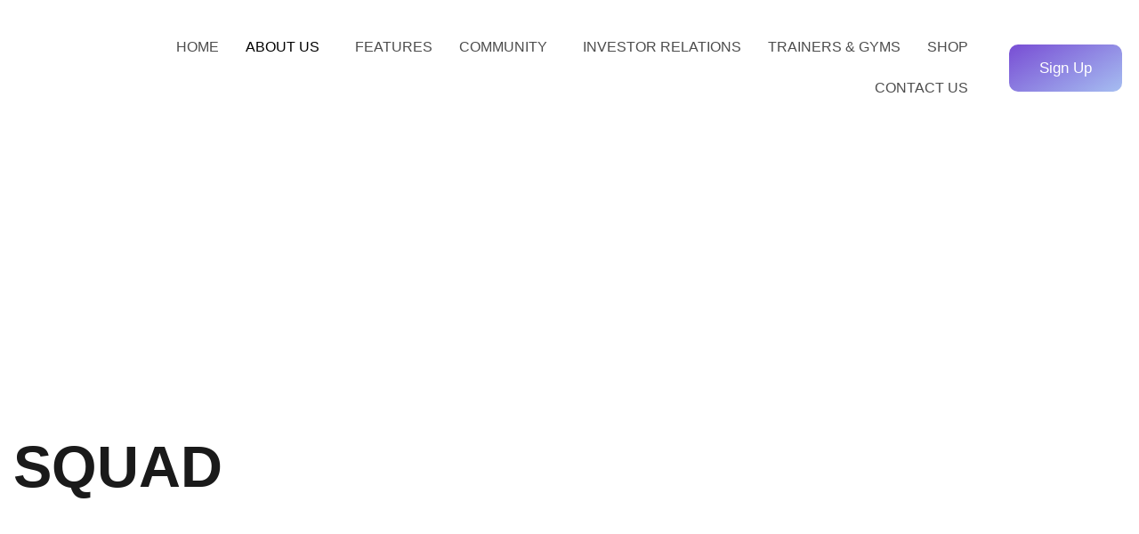

--- FILE ---
content_type: text/css
request_url: https://myworkout.ai/wp-content/uploads/elementor/css/post-624.css?ver=1768874167
body_size: 1543
content:
.elementor-624 .elementor-element.elementor-element-9b64a97:not(.elementor-motion-effects-element-type-background), .elementor-624 .elementor-element.elementor-element-9b64a97 > .elementor-motion-effects-container > .elementor-motion-effects-layer{background-image:url("https://myworkout.ai/wp-content/uploads/2023/09/about_us_hero_bg.webp");background-position:bottom center;background-repeat:no-repeat;background-size:cover;}.elementor-624 .elementor-element.elementor-element-9b64a97 > .elementor-container{max-width:1286px;}.elementor-624 .elementor-element.elementor-element-9b64a97{transition:background 0.3s, border 0.3s, border-radius 0.3s, box-shadow 0.3s;padding:60px 15px 0px 15px;}.elementor-624 .elementor-element.elementor-element-9b64a97 > .elementor-background-overlay{transition:background 0.3s, border-radius 0.3s, opacity 0.3s;}.elementor-bc-flex-widget .elementor-624 .elementor-element.elementor-element-87da509.elementor-column .elementor-widget-wrap{align-items:center;}.elementor-624 .elementor-element.elementor-element-87da509.elementor-column.elementor-element[data-element_type="column"] > .elementor-widget-wrap.elementor-element-populated{align-content:center;align-items:center;}.elementor-624 .elementor-element.elementor-element-87da509 > .elementor-element-populated{margin:0px 0px 80px 0px;--e-column-margin-right:0px;--e-column-margin-left:0px;padding:0px 0px 0px 0px;}.elementor-widget-premium-addon-dual-header .premium-dual-header-first-span{font-family:var( --e-global-typography-primary-font-family ), Sans-serif;font-weight:var( --e-global-typography-primary-font-weight );color:var( --e-global-color-primary );}.elementor-widget-premium-addon-dual-header .premium-dual-header-second-header{font-family:var( --e-global-typography-primary-font-family ), Sans-serif;font-weight:var( --e-global-typography-primary-font-weight );color:var( --e-global-color-secondary );}.elementor-widget-premium-addon-dual-header.premium-bg-text-yes .elementor-widget-container:before{color:var( --e-global-color-primary );font-family:var( --e-global-typography-primary-font-family ), Sans-serif;font-weight:var( --e-global-typography-primary-font-weight );}.elementor-624 .elementor-element.elementor-element-fe5dd1c .premium-dual-header-first-header span{display:block;}.elementor-624 .elementor-element.elementor-element-fe5dd1c{text-align:left;}.elementor-624 .elementor-element.elementor-element-fe5dd1c .premium-dual-header-first-span{font-family:"Work Sans", Sans-serif;font-size:65px;font-weight:800;line-height:75px;color:#FFFFFF;margin:0px 0px 5px 0px;}.elementor-624 .elementor-element.elementor-element-fe5dd1c .premium-dual-header-second-header{font-family:"Work Sans", Sans-serif;font-size:65px;font-weight:800;line-height:75px;color:#1A1A1A;}.elementor-bc-flex-widget .elementor-624 .elementor-element.elementor-element-7d4c31b.elementor-column .elementor-widget-wrap{align-items:flex-end;}.elementor-624 .elementor-element.elementor-element-7d4c31b.elementor-column.elementor-element[data-element_type="column"] > .elementor-widget-wrap.elementor-element-populated{align-content:flex-end;align-items:flex-end;}.elementor-624 .elementor-element.elementor-element-7d4c31b > .elementor-element-populated{padding:0px 0px 0px 0px;}.elementor-widget-image .widget-image-caption{color:var( --e-global-color-text );font-family:var( --e-global-typography-text-font-family ), Sans-serif;font-weight:var( --e-global-typography-text-font-weight );}.elementor-624 .elementor-element.elementor-element-cd04298:not(.elementor-motion-effects-element-type-background), .elementor-624 .elementor-element.elementor-element-cd04298 > .elementor-motion-effects-container > .elementor-motion-effects-layer{background-color:#FFFFFF;}.elementor-624 .elementor-element.elementor-element-cd04298 > .elementor-container{max-width:1286px;}.elementor-624 .elementor-element.elementor-element-cd04298{transition:background 0.3s, border 0.3s, border-radius 0.3s, box-shadow 0.3s;padding:70px 15px 70px 15px;}.elementor-624 .elementor-element.elementor-element-cd04298 > .elementor-background-overlay{transition:background 0.3s, border-radius 0.3s, opacity 0.3s;}.elementor-624 .elementor-element.elementor-element-9013fbf > .elementor-element-populated{padding:0px 0px 0px 0px;}.elementor-widget-heading .elementor-heading-title{font-family:var( --e-global-typography-primary-font-family ), Sans-serif;font-weight:var( --e-global-typography-primary-font-weight );color:var( --e-global-color-primary );}.elementor-624 .elementor-element.elementor-element-4f9b5de > .elementor-widget-container{padding:0px 0px 20px 0px;}.elementor-624 .elementor-element.elementor-element-4f9b5de{text-align:start;}.elementor-624 .elementor-element.elementor-element-4f9b5de .elementor-heading-title{font-family:"Work Sans", Sans-serif;font-size:65px;font-weight:700;text-transform:uppercase;line-height:70px;color:#1A1A1A;}.elementor-624 .elementor-element.elementor-element-aecd646 > .elementor-element-populated{border-style:solid;border-width:1px 1px 1px 1px;border-color:#7C56D630;margin:10px 10px 10px 0px;--e-column-margin-right:10px;--e-column-margin-left:0px;padding:15px 15px 15px 15px;}.elementor-624 .elementor-element.elementor-element-aecd646 > .elementor-element-populated, .elementor-624 .elementor-element.elementor-element-aecd646 > .elementor-element-populated > .elementor-background-overlay, .elementor-624 .elementor-element.elementor-element-aecd646 > .elementor-background-slideshow{border-radius:16px 16px 16px 16px;}.elementor-624 .elementor-element.elementor-element-4b1a172 > .elementor-container > .elementor-column > .elementor-widget-wrap{align-content:center;align-items:center;}.elementor-bc-flex-widget .elementor-624 .elementor-element.elementor-element-d59b755.elementor-column .elementor-widget-wrap{align-items:flex-start;}.elementor-624 .elementor-element.elementor-element-d59b755.elementor-column.elementor-element[data-element_type="column"] > .elementor-widget-wrap.elementor-element-populated{align-content:flex-start;align-items:flex-start;}.elementor-624 .elementor-element.elementor-element-d59b755 > .elementor-element-populated{padding:0px 0px 0px 0px;}.elementor-624 .elementor-element.elementor-element-398bbd4 > .elementor-element-populated{padding:0px 30px 0px 30px;}.elementor-624 .elementor-element.elementor-element-7325a1e{text-align:start;}.elementor-624 .elementor-element.elementor-element-7325a1e .elementor-heading-title{font-family:"Work Sans", Sans-serif;font-size:20px;font-weight:700;color:#1A1A1A;}.elementor-624 .elementor-element.elementor-element-1aa18b1 > .elementor-widget-container{margin:-10px 0px 0px 0px;}.elementor-624 .elementor-element.elementor-element-1aa18b1{text-align:start;}.elementor-624 .elementor-element.elementor-element-1aa18b1 .elementor-heading-title{font-family:"Work Sans", Sans-serif;font-size:16px;font-weight:400;color:#818181;}.elementor-widget-divider{--divider-color:var( --e-global-color-secondary );}.elementor-widget-divider .elementor-divider__text{color:var( --e-global-color-secondary );font-family:var( --e-global-typography-secondary-font-family ), Sans-serif;font-weight:var( --e-global-typography-secondary-font-weight );}.elementor-widget-divider.elementor-view-stacked .elementor-icon{background-color:var( --e-global-color-secondary );}.elementor-widget-divider.elementor-view-framed .elementor-icon, .elementor-widget-divider.elementor-view-default .elementor-icon{color:var( --e-global-color-secondary );border-color:var( --e-global-color-secondary );}.elementor-widget-divider.elementor-view-framed .elementor-icon, .elementor-widget-divider.elementor-view-default .elementor-icon svg{fill:var( --e-global-color-secondary );}.elementor-624 .elementor-element.elementor-element-1b19e59{--divider-border-style:solid;--divider-color:#7C56D640;--divider-border-width:1px;}.elementor-624 .elementor-element.elementor-element-1b19e59 > .elementor-widget-container{margin:-10px 0px 0px 0px;}.elementor-624 .elementor-element.elementor-element-1b19e59 .elementor-divider-separator{width:30%;}.elementor-624 .elementor-element.elementor-element-1b19e59 .elementor-divider{padding-block-start:5px;padding-block-end:5px;}.elementor-widget-text-editor{font-family:var( --e-global-typography-text-font-family ), Sans-serif;font-weight:var( --e-global-typography-text-font-weight );color:var( --e-global-color-text );}.elementor-widget-text-editor.elementor-drop-cap-view-stacked .elementor-drop-cap{background-color:var( --e-global-color-primary );}.elementor-widget-text-editor.elementor-drop-cap-view-framed .elementor-drop-cap, .elementor-widget-text-editor.elementor-drop-cap-view-default .elementor-drop-cap{color:var( --e-global-color-primary );border-color:var( --e-global-color-primary );}.elementor-624 .elementor-element.elementor-element-18590e9 > .elementor-widget-container{margin:-15px 0px -30px 0px;}.elementor-624 .elementor-element.elementor-element-18590e9{text-align:start;font-family:"Work Sans", Sans-serif;font-size:15px;font-weight:400;line-height:25px;color:#6E6E6E;}.elementor-624 .elementor-element.elementor-element-cecb904 > .elementor-element-populated{border-style:solid;border-width:1px 1px 1px 1px;border-color:#7C56D630;margin:10px 0px 10px 10px;--e-column-margin-right:0px;--e-column-margin-left:10px;padding:15px 15px 15px 15px;}.elementor-624 .elementor-element.elementor-element-cecb904 > .elementor-element-populated, .elementor-624 .elementor-element.elementor-element-cecb904 > .elementor-element-populated > .elementor-background-overlay, .elementor-624 .elementor-element.elementor-element-cecb904 > .elementor-background-slideshow{border-radius:16px 16px 16px 16px;}.elementor-624 .elementor-element.elementor-element-3456783 > .elementor-container > .elementor-column > .elementor-widget-wrap{align-content:center;align-items:center;}.elementor-bc-flex-widget .elementor-624 .elementor-element.elementor-element-bc49a28.elementor-column .elementor-widget-wrap{align-items:flex-start;}.elementor-624 .elementor-element.elementor-element-bc49a28.elementor-column.elementor-element[data-element_type="column"] > .elementor-widget-wrap.elementor-element-populated{align-content:flex-start;align-items:flex-start;}.elementor-624 .elementor-element.elementor-element-bc49a28 > .elementor-element-populated{padding:0px 0px 0px 0px;}.elementor-624 .elementor-element.elementor-element-e90e435 > .elementor-element-populated{padding:0px 30px 0px 30px;}.elementor-624 .elementor-element.elementor-element-dfbdeb9{text-align:start;}.elementor-624 .elementor-element.elementor-element-dfbdeb9 .elementor-heading-title{font-family:"Work Sans", Sans-serif;font-size:20px;font-weight:700;color:#1A1A1A;}.elementor-624 .elementor-element.elementor-element-bc91871 > .elementor-widget-container{margin:-10px 0px 0px 0px;}.elementor-624 .elementor-element.elementor-element-bc91871{text-align:start;}.elementor-624 .elementor-element.elementor-element-bc91871 .elementor-heading-title{font-family:"Work Sans", Sans-serif;font-size:16px;font-weight:400;color:#818181;}.elementor-624 .elementor-element.elementor-element-9cd3edf{--divider-border-style:solid;--divider-color:#7C56D640;--divider-border-width:1px;}.elementor-624 .elementor-element.elementor-element-9cd3edf > .elementor-widget-container{margin:-10px 0px 0px 0px;}.elementor-624 .elementor-element.elementor-element-9cd3edf .elementor-divider-separator{width:30%;}.elementor-624 .elementor-element.elementor-element-9cd3edf .elementor-divider{padding-block-start:5px;padding-block-end:5px;}.elementor-624 .elementor-element.elementor-element-0170f84 > .elementor-widget-container{margin:-15px 0px -30px 0px;}.elementor-624 .elementor-element.elementor-element-0170f84{text-align:start;font-family:"Work Sans", Sans-serif;font-size:15px;font-weight:400;line-height:25px;color:#6E6E6E;}.elementor-624 .elementor-element.elementor-element-e729aac > .elementor-element-populated{border-style:solid;border-width:1px 1px 1px 1px;border-color:#7C56D630;margin:10px 10px 0px 0px;--e-column-margin-right:10px;--e-column-margin-left:0px;padding:15px 15px 15px 15px;}.elementor-624 .elementor-element.elementor-element-e729aac > .elementor-element-populated, .elementor-624 .elementor-element.elementor-element-e729aac > .elementor-element-populated > .elementor-background-overlay, .elementor-624 .elementor-element.elementor-element-e729aac > .elementor-background-slideshow{border-radius:16px 16px 16px 16px;}.elementor-624 .elementor-element.elementor-element-1ca8e3a > .elementor-container > .elementor-column > .elementor-widget-wrap{align-content:center;align-items:center;}.elementor-bc-flex-widget .elementor-624 .elementor-element.elementor-element-036ee5f.elementor-column .elementor-widget-wrap{align-items:flex-start;}.elementor-624 .elementor-element.elementor-element-036ee5f.elementor-column.elementor-element[data-element_type="column"] > .elementor-widget-wrap.elementor-element-populated{align-content:flex-start;align-items:flex-start;}.elementor-624 .elementor-element.elementor-element-036ee5f > .elementor-element-populated{padding:0px 0px 0px 0px;}.elementor-624 .elementor-element.elementor-element-9633db9 > .elementor-element-populated{padding:0px 30px 0px 30px;}.elementor-624 .elementor-element.elementor-element-b23a9ef{text-align:start;}.elementor-624 .elementor-element.elementor-element-b23a9ef .elementor-heading-title{font-family:"Work Sans", Sans-serif;font-size:20px;font-weight:700;color:#1A1A1A;}.elementor-624 .elementor-element.elementor-element-f68327a > .elementor-widget-container{margin:-10px 0px 0px 0px;}.elementor-624 .elementor-element.elementor-element-f68327a{text-align:start;}.elementor-624 .elementor-element.elementor-element-f68327a .elementor-heading-title{font-family:"Work Sans", Sans-serif;font-size:16px;font-weight:400;color:#818181;}.elementor-624 .elementor-element.elementor-element-32d498e{--divider-border-style:solid;--divider-color:#7C56D640;--divider-border-width:1px;}.elementor-624 .elementor-element.elementor-element-32d498e > .elementor-widget-container{margin:-10px 0px 0px 0px;}.elementor-624 .elementor-element.elementor-element-32d498e .elementor-divider-separator{width:30%;}.elementor-624 .elementor-element.elementor-element-32d498e .elementor-divider{padding-block-start:5px;padding-block-end:5px;}.elementor-624 .elementor-element.elementor-element-b37666e > .elementor-widget-container{margin:-15px 0px -30px 0px;}.elementor-624 .elementor-element.elementor-element-b37666e{text-align:start;font-family:"Work Sans", Sans-serif;font-size:15px;font-weight:400;line-height:25px;color:#6E6E6E;}.elementor-624 .elementor-element.elementor-element-89a4ef8 > .elementor-element-populated{border-style:solid;border-width:1px 1px 1px 1px;border-color:#7C56D630;margin:10px 0px 0px 10px;--e-column-margin-right:0px;--e-column-margin-left:10px;padding:15px 15px 15px 15px;}.elementor-624 .elementor-element.elementor-element-89a4ef8 > .elementor-element-populated, .elementor-624 .elementor-element.elementor-element-89a4ef8 > .elementor-element-populated > .elementor-background-overlay, .elementor-624 .elementor-element.elementor-element-89a4ef8 > .elementor-background-slideshow{border-radius:16px 16px 16px 16px;}.elementor-624 .elementor-element.elementor-element-1b85e93 > .elementor-container > .elementor-column > .elementor-widget-wrap{align-content:center;align-items:center;}.elementor-bc-flex-widget .elementor-624 .elementor-element.elementor-element-69be3ff.elementor-column .elementor-widget-wrap{align-items:flex-start;}.elementor-624 .elementor-element.elementor-element-69be3ff.elementor-column.elementor-element[data-element_type="column"] > .elementor-widget-wrap.elementor-element-populated{align-content:flex-start;align-items:flex-start;}.elementor-624 .elementor-element.elementor-element-69be3ff > .elementor-element-populated{padding:0px 0px 0px 0px;}.elementor-624 .elementor-element.elementor-element-5910a07 > .elementor-element-populated{padding:0px 30px 0px 30px;}.elementor-624 .elementor-element.elementor-element-4fa49a3{text-align:start;}.elementor-624 .elementor-element.elementor-element-4fa49a3 .elementor-heading-title{font-family:"Work Sans", Sans-serif;font-size:20px;font-weight:700;color:#1A1A1A;}.elementor-624 .elementor-element.elementor-element-48705eb > .elementor-widget-container{margin:-10px 0px 0px 0px;}.elementor-624 .elementor-element.elementor-element-48705eb{text-align:start;}.elementor-624 .elementor-element.elementor-element-48705eb .elementor-heading-title{font-family:"Work Sans", Sans-serif;font-size:16px;font-weight:400;color:#818181;}.elementor-624 .elementor-element.elementor-element-8caed71{--divider-border-style:solid;--divider-color:#7C56D640;--divider-border-width:1px;}.elementor-624 .elementor-element.elementor-element-8caed71 > .elementor-widget-container{margin:-10px 0px 0px 0px;}.elementor-624 .elementor-element.elementor-element-8caed71 .elementor-divider-separator{width:30%;}.elementor-624 .elementor-element.elementor-element-8caed71 .elementor-divider{padding-block-start:5px;padding-block-end:5px;}.elementor-624 .elementor-element.elementor-element-4aa7b71 > .elementor-widget-container{margin:-15px 0px -30px 0px;}.elementor-624 .elementor-element.elementor-element-4aa7b71{text-align:start;font-family:"Work Sans", Sans-serif;font-size:15px;font-weight:400;line-height:25px;color:#6E6E6E;}.elementor-624 .elementor-element.elementor-element-9ee671d > .elementor-element-populated{border-style:solid;border-width:1px 1px 1px 1px;border-color:#7C56D630;margin:10px 0px 0px 10px;--e-column-margin-right:0px;--e-column-margin-left:10px;padding:15px 15px 15px 15px;}.elementor-624 .elementor-element.elementor-element-9ee671d > .elementor-element-populated, .elementor-624 .elementor-element.elementor-element-9ee671d > .elementor-element-populated > .elementor-background-overlay, .elementor-624 .elementor-element.elementor-element-9ee671d > .elementor-background-slideshow{border-radius:16px 16px 16px 16px;}.elementor-624 .elementor-element.elementor-element-a515b9d > .elementor-container > .elementor-column > .elementor-widget-wrap{align-content:center;align-items:center;}.elementor-bc-flex-widget .elementor-624 .elementor-element.elementor-element-45cda0f.elementor-column .elementor-widget-wrap{align-items:flex-start;}.elementor-624 .elementor-element.elementor-element-45cda0f.elementor-column.elementor-element[data-element_type="column"] > .elementor-widget-wrap.elementor-element-populated{align-content:flex-start;align-items:flex-start;}.elementor-624 .elementor-element.elementor-element-45cda0f > .elementor-element-populated{padding:0px 0px 0px 0px;}.elementor-624 .elementor-element.elementor-element-2b9daf9 > .elementor-element-populated{padding:0px 30px 0px 30px;}.elementor-624 .elementor-element.elementor-element-c59b849{text-align:start;}.elementor-624 .elementor-element.elementor-element-c59b849 .elementor-heading-title{font-family:"Work Sans", Sans-serif;font-size:20px;font-weight:700;color:#1A1A1A;}.elementor-624 .elementor-element.elementor-element-5332b37 > .elementor-widget-container{margin:-10px 0px 0px 0px;}.elementor-624 .elementor-element.elementor-element-5332b37{text-align:start;}.elementor-624 .elementor-element.elementor-element-5332b37 .elementor-heading-title{font-family:"Work Sans", Sans-serif;font-size:16px;font-weight:400;color:#818181;}.elementor-624 .elementor-element.elementor-element-b63af04{--divider-border-style:solid;--divider-color:#7C56D640;--divider-border-width:1px;}.elementor-624 .elementor-element.elementor-element-b63af04 > .elementor-widget-container{margin:-10px 0px 0px 0px;}.elementor-624 .elementor-element.elementor-element-b63af04 .elementor-divider-separator{width:30%;}.elementor-624 .elementor-element.elementor-element-b63af04 .elementor-divider{padding-block-start:5px;padding-block-end:5px;}.elementor-624 .elementor-element.elementor-element-a0e6a88 > .elementor-widget-container{margin:-15px 0px -30px 0px;}.elementor-624 .elementor-element.elementor-element-a0e6a88{text-align:start;font-family:"Work Sans", Sans-serif;font-size:15px;font-weight:400;line-height:25px;color:#6E6E6E;}@media(min-width:768px){.elementor-624 .elementor-element.elementor-element-d59b755{width:25%;}.elementor-624 .elementor-element.elementor-element-398bbd4{width:75%;}.elementor-624 .elementor-element.elementor-element-bc49a28{width:25%;}.elementor-624 .elementor-element.elementor-element-e90e435{width:75%;}.elementor-624 .elementor-element.elementor-element-036ee5f{width:25%;}.elementor-624 .elementor-element.elementor-element-9633db9{width:75%;}.elementor-624 .elementor-element.elementor-element-69be3ff{width:25%;}.elementor-624 .elementor-element.elementor-element-5910a07{width:75%;}.elementor-624 .elementor-element.elementor-element-45cda0f{width:25%;}.elementor-624 .elementor-element.elementor-element-2b9daf9{width:75%;}}@media(max-width:1024px) and (min-width:768px){.elementor-624 .elementor-element.elementor-element-87da509{width:56%;}.elementor-624 .elementor-element.elementor-element-7d4c31b{width:44%;}}@media(max-width:1024px){.elementor-624 .elementor-element.elementor-element-9b64a97{padding:150px 15px 0px 15px;}.elementor-624 .elementor-element.elementor-element-87da509 > .elementor-element-populated{padding:0px 0px 30px 0px;}.elementor-624 .elementor-element.elementor-element-fe5dd1c .premium-dual-header-first-header span{display:inline;}.elementor-624 .elementor-element.elementor-element-fe5dd1c{text-align:left;}.elementor-624 .elementor-element.elementor-element-fe5dd1c .premium-dual-header-first-span{font-size:40px;line-height:50px;}.elementor-624 .elementor-element.elementor-element-fe5dd1c .premium-dual-header-second-header{font-size:40px;line-height:50px;}.elementor-624 .elementor-element.elementor-element-4f9b5de > .elementor-widget-container{padding:0px 0px 15px 0px;}.elementor-624 .elementor-element.elementor-element-4f9b5de .elementor-heading-title{font-size:50px;line-height:60px;}.elementor-624 .elementor-element.elementor-element-18590e9{text-align:start;}.elementor-624 .elementor-element.elementor-element-0170f84{text-align:start;}.elementor-624 .elementor-element.elementor-element-b37666e{text-align:start;}.elementor-624 .elementor-element.elementor-element-4aa7b71{text-align:start;}.elementor-624 .elementor-element.elementor-element-a0e6a88{text-align:start;}}@media(max-width:767px){.elementor-624 .elementor-element.elementor-element-87da509 > .elementor-element-populated{padding:0px 0px 40px 0px;}.elementor-624 .elementor-element.elementor-element-fe5dd1c{text-align:center;}.elementor-624 .elementor-element.elementor-element-fe5dd1c .premium-dual-header-first-span{font-size:22px;line-height:28px;margin:0px 0px 0px 0px;}.elementor-624 .elementor-element.elementor-element-fe5dd1c .premium-dual-header-second-header{font-size:22px;line-height:28px;}.elementor-624 .elementor-element.elementor-element-7d4c31b > .elementor-element-populated{padding:0px 0px 0px 0px;}.elementor-624 .elementor-element.elementor-element-8bd5f15{text-align:center;}.elementor-624 .elementor-element.elementor-element-4f9b5de > .elementor-widget-container{padding:0px 0px 0px 0px;}.elementor-624 .elementor-element.elementor-element-4f9b5de .elementor-heading-title{font-size:22px;line-height:32px;}.elementor-624 .elementor-element.elementor-element-18590e9 > .elementor-widget-container{margin:-0px 0px -20px 0px;}.elementor-624 .elementor-element.elementor-element-18590e9{text-align:start;font-size:15px;line-height:25px;}.elementor-624 .elementor-element.elementor-element-0170f84 > .elementor-widget-container{margin:-0px 0px -20px 0px;}.elementor-624 .elementor-element.elementor-element-0170f84{text-align:start;font-size:15px;line-height:25px;}.elementor-624 .elementor-element.elementor-element-b37666e > .elementor-widget-container{margin:-0px 0px -20px 0px;}.elementor-624 .elementor-element.elementor-element-b37666e{text-align:start;font-size:15px;line-height:25px;}.elementor-624 .elementor-element.elementor-element-4aa7b71 > .elementor-widget-container{margin:-0px 0px -20px 0px;}.elementor-624 .elementor-element.elementor-element-4aa7b71{text-align:start;font-size:15px;line-height:25px;}.elementor-624 .elementor-element.elementor-element-a0e6a88 > .elementor-widget-container{margin:-0px 0px -20px 0px;}.elementor-624 .elementor-element.elementor-element-a0e6a88{text-align:start;font-size:15px;line-height:25px;}}

--- FILE ---
content_type: text/css
request_url: https://myworkout.ai/wp-content/uploads/elementor/css/post-30.css?ver=1768857520
body_size: 1088
content:
.elementor-30 .elementor-element.elementor-element-c9d7dfa:not(.elementor-motion-effects-element-type-background), .elementor-30 .elementor-element.elementor-element-c9d7dfa > .elementor-motion-effects-container > .elementor-motion-effects-layer{background-color:#FFFFFF;}.elementor-30 .elementor-element.elementor-element-c9d7dfa > .elementor-container{max-width:1286px;}.elementor-30 .elementor-element.elementor-element-c9d7dfa{transition:background 0.3s, border 0.3s, border-radius 0.3s, box-shadow 0.3s;margin-top:0px;margin-bottom:0px;padding:30px 15px 15px 15px;}.elementor-30 .elementor-element.elementor-element-c9d7dfa > .elementor-background-overlay{transition:background 0.3s, border-radius 0.3s, opacity 0.3s;}.elementor-bc-flex-widget .elementor-30 .elementor-element.elementor-element-0d04eab.elementor-column .elementor-widget-wrap{align-items:center;}.elementor-30 .elementor-element.elementor-element-0d04eab.elementor-column.elementor-element[data-element_type="column"] > .elementor-widget-wrap.elementor-element-populated{align-content:center;align-items:center;}.elementor-30 .elementor-element.elementor-element-0d04eab > .elementor-element-populated{padding:0px 0px 0px 0px;}.elementor-widget-image .widget-image-caption{color:var( --e-global-color-text );font-family:var( --e-global-typography-text-font-family ), Sans-serif;font-weight:var( --e-global-typography-text-font-weight );}.elementor-30 .elementor-element.elementor-element-de8ffe1{text-align:start;}.elementor-30 .elementor-element.elementor-element-de8ffe1 img{width:100%;}.elementor-bc-flex-widget .elementor-30 .elementor-element.elementor-element-27a92c3.elementor-column .elementor-widget-wrap{align-items:center;}.elementor-30 .elementor-element.elementor-element-27a92c3.elementor-column.elementor-element[data-element_type="column"] > .elementor-widget-wrap.elementor-element-populated{align-content:center;align-items:center;}.elementor-30 .elementor-element.elementor-element-27a92c3 > .elementor-element-populated{padding:0px 0px 0px 0px;}.elementor-widget-navigation-menu .menu-item a.hfe-menu-item.elementor-button{background-color:var( --e-global-color-accent );font-family:var( --e-global-typography-accent-font-family ), Sans-serif;font-weight:var( --e-global-typography-accent-font-weight );}.elementor-widget-navigation-menu .menu-item a.hfe-menu-item.elementor-button:hover{background-color:var( --e-global-color-accent );}.elementor-widget-navigation-menu a.hfe-menu-item, .elementor-widget-navigation-menu a.hfe-sub-menu-item{font-family:var( --e-global-typography-primary-font-family ), Sans-serif;font-weight:var( --e-global-typography-primary-font-weight );}.elementor-widget-navigation-menu .menu-item a.hfe-menu-item, .elementor-widget-navigation-menu .sub-menu a.hfe-sub-menu-item{color:var( --e-global-color-text );}.elementor-widget-navigation-menu .menu-item a.hfe-menu-item:hover,
								.elementor-widget-navigation-menu .sub-menu a.hfe-sub-menu-item:hover,
								.elementor-widget-navigation-menu .menu-item.current-menu-item a.hfe-menu-item,
								.elementor-widget-navigation-menu .menu-item a.hfe-menu-item.highlighted,
								.elementor-widget-navigation-menu .menu-item a.hfe-menu-item:focus{color:var( --e-global-color-accent );}.elementor-widget-navigation-menu .hfe-nav-menu-layout:not(.hfe-pointer__framed) .menu-item.parent a.hfe-menu-item:before,
								.elementor-widget-navigation-menu .hfe-nav-menu-layout:not(.hfe-pointer__framed) .menu-item.parent a.hfe-menu-item:after{background-color:var( --e-global-color-accent );}.elementor-widget-navigation-menu .hfe-nav-menu-layout:not(.hfe-pointer__framed) .menu-item.parent .sub-menu .hfe-has-submenu-container a:after{background-color:var( --e-global-color-accent );}.elementor-widget-navigation-menu .hfe-pointer__framed .menu-item.parent a.hfe-menu-item:before,
								.elementor-widget-navigation-menu .hfe-pointer__framed .menu-item.parent a.hfe-menu-item:after{border-color:var( --e-global-color-accent );}
							.elementor-widget-navigation-menu .sub-menu li a.hfe-sub-menu-item,
							.elementor-widget-navigation-menu nav.hfe-dropdown li a.hfe-sub-menu-item,
							.elementor-widget-navigation-menu nav.hfe-dropdown li a.hfe-menu-item,
							.elementor-widget-navigation-menu nav.hfe-dropdown-expandible li a.hfe-menu-item,
							.elementor-widget-navigation-menu nav.hfe-dropdown-expandible li a.hfe-sub-menu-item{font-family:var( --e-global-typography-accent-font-family ), Sans-serif;font-weight:var( --e-global-typography-accent-font-weight );}.elementor-30 .elementor-element.elementor-element-b426d16 .menu-item a.hfe-menu-item{padding-left:15px;padding-right:15px;}.elementor-30 .elementor-element.elementor-element-b426d16 .menu-item a.hfe-sub-menu-item{padding-left:calc( 15px + 20px );padding-right:15px;}.elementor-30 .elementor-element.elementor-element-b426d16 .hfe-nav-menu__layout-vertical .menu-item ul ul a.hfe-sub-menu-item{padding-left:calc( 15px + 40px );padding-right:15px;}.elementor-30 .elementor-element.elementor-element-b426d16 .hfe-nav-menu__layout-vertical .menu-item ul ul ul a.hfe-sub-menu-item{padding-left:calc( 15px + 60px );padding-right:15px;}.elementor-30 .elementor-element.elementor-element-b426d16 .hfe-nav-menu__layout-vertical .menu-item ul ul ul ul a.hfe-sub-menu-item{padding-left:calc( 15px + 80px );padding-right:15px;}.elementor-30 .elementor-element.elementor-element-b426d16 .menu-item a.hfe-menu-item, .elementor-30 .elementor-element.elementor-element-b426d16 .menu-item a.hfe-sub-menu-item{padding-top:15px;padding-bottom:15px;}.elementor-30 .elementor-element.elementor-element-b426d16 ul.sub-menu{width:220px;}.elementor-30 .elementor-element.elementor-element-b426d16 .sub-menu a.hfe-sub-menu-item,
						 .elementor-30 .elementor-element.elementor-element-b426d16 nav.hfe-dropdown li a.hfe-menu-item,
						 .elementor-30 .elementor-element.elementor-element-b426d16 nav.hfe-dropdown li a.hfe-sub-menu-item,
						 .elementor-30 .elementor-element.elementor-element-b426d16 nav.hfe-dropdown-expandible li a.hfe-menu-item,
						 .elementor-30 .elementor-element.elementor-element-b426d16 nav.hfe-dropdown-expandible li a.hfe-sub-menu-item{padding-top:15px;padding-bottom:15px;}.elementor-30 .elementor-element.elementor-element-b426d16 .hfe-nav-menu__toggle{margin-left:auto;}.elementor-30 .elementor-element.elementor-element-b426d16 a.hfe-menu-item, .elementor-30 .elementor-element.elementor-element-b426d16 a.hfe-sub-menu-item{font-family:"Work Sans", Sans-serif;font-size:16px;font-weight:400;text-transform:uppercase;}.elementor-30 .elementor-element.elementor-element-b426d16 .menu-item a.hfe-menu-item, .elementor-30 .elementor-element.elementor-element-b426d16 .sub-menu a.hfe-sub-menu-item{color:#4C4C4C;}.elementor-30 .elementor-element.elementor-element-b426d16 .menu-item a.hfe-menu-item:hover,
								.elementor-30 .elementor-element.elementor-element-b426d16 .sub-menu a.hfe-sub-menu-item:hover,
								.elementor-30 .elementor-element.elementor-element-b426d16 .menu-item.current-menu-item a.hfe-menu-item,
								.elementor-30 .elementor-element.elementor-element-b426d16 .menu-item a.hfe-menu-item.highlighted,
								.elementor-30 .elementor-element.elementor-element-b426d16 .menu-item a.hfe-menu-item:focus{color:#000000;}.elementor-30 .elementor-element.elementor-element-b426d16 .menu-item.current-menu-item a.hfe-menu-item,
								.elementor-30 .elementor-element.elementor-element-b426d16 .menu-item.current-menu-ancestor a.hfe-menu-item{color:#000000;}.elementor-30 .elementor-element.elementor-element-b426d16 .sub-menu a.hfe-sub-menu-item,
								.elementor-30 .elementor-element.elementor-element-b426d16 .elementor-menu-toggle,
								.elementor-30 .elementor-element.elementor-element-b426d16 nav.hfe-dropdown li a.hfe-menu-item,
								.elementor-30 .elementor-element.elementor-element-b426d16 nav.hfe-dropdown li a.hfe-sub-menu-item,
								.elementor-30 .elementor-element.elementor-element-b426d16 nav.hfe-dropdown-expandible li a.hfe-menu-item,
								.elementor-30 .elementor-element.elementor-element-b426d16 nav.hfe-dropdown-expandible li a.hfe-sub-menu-item{color:#4C4C4C;}.elementor-30 .elementor-element.elementor-element-b426d16 .sub-menu,
								.elementor-30 .elementor-element.elementor-element-b426d16 nav.hfe-dropdown,
								.elementor-30 .elementor-element.elementor-element-b426d16 nav.hfe-dropdown-expandible,
								.elementor-30 .elementor-element.elementor-element-b426d16 nav.hfe-dropdown .menu-item a.hfe-menu-item,
								.elementor-30 .elementor-element.elementor-element-b426d16 nav.hfe-dropdown .menu-item a.hfe-sub-menu-item{background-color:#FFFFFF;}.elementor-30 .elementor-element.elementor-element-b426d16 .sub-menu a.hfe-sub-menu-item:hover,
								.elementor-30 .elementor-element.elementor-element-b426d16 .elementor-menu-toggle:hover,
								.elementor-30 .elementor-element.elementor-element-b426d16 nav.hfe-dropdown li a.hfe-menu-item:hover,
								.elementor-30 .elementor-element.elementor-element-b426d16 nav.hfe-dropdown li a.hfe-sub-menu-item:hover,
								.elementor-30 .elementor-element.elementor-element-b426d16 nav.hfe-dropdown-expandible li a.hfe-menu-item:hover,
								.elementor-30 .elementor-element.elementor-element-b426d16 nav.hfe-dropdown-expandible li a.hfe-sub-menu-item:hover{color:#000000;}.elementor-30 .elementor-element.elementor-element-b426d16 .sub-menu .menu-item.current-menu-item a.hfe-sub-menu-item.hfe-sub-menu-item-active,
							.elementor-30 .elementor-element.elementor-element-b426d16 nav.hfe-dropdown .menu-item.current-menu-item a.hfe-menu-item,
							.elementor-30 .elementor-element.elementor-element-b426d16 nav.hfe-dropdown .menu-item.current-menu-ancestor a.hfe-menu-item,
							.elementor-30 .elementor-element.elementor-element-b426d16 nav.hfe-dropdown .sub-menu .menu-item.current-menu-item a.hfe-sub-menu-item.hfe-sub-menu-item-active
							{color:#000000;}
							.elementor-30 .elementor-element.elementor-element-b426d16 .sub-menu li a.hfe-sub-menu-item,
							.elementor-30 .elementor-element.elementor-element-b426d16 nav.hfe-dropdown li a.hfe-sub-menu-item,
							.elementor-30 .elementor-element.elementor-element-b426d16 nav.hfe-dropdown li a.hfe-menu-item,
							.elementor-30 .elementor-element.elementor-element-b426d16 nav.hfe-dropdown-expandible li a.hfe-menu-item,
							.elementor-30 .elementor-element.elementor-element-b426d16 nav.hfe-dropdown-expandible li a.hfe-sub-menu-item{font-family:"Work Sans", Sans-serif;font-weight:400;}.elementor-30 .elementor-element.elementor-element-b426d16 .sub-menu li.menu-item:not(:last-child),
						.elementor-30 .elementor-element.elementor-element-b426d16 nav.hfe-dropdown li.menu-item:not(:last-child),
						.elementor-30 .elementor-element.elementor-element-b426d16 nav.hfe-dropdown-expandible li.menu-item:not(:last-child){border-bottom-style:solid;border-bottom-color:#c4c4c4;border-bottom-width:1px;}.elementor-30 .elementor-element.elementor-element-b426d16 div.hfe-nav-menu-icon{color:#7C56D6;}.elementor-30 .elementor-element.elementor-element-b426d16 div.hfe-nav-menu-icon svg{fill:#7C56D6;}.elementor-bc-flex-widget .elementor-30 .elementor-element.elementor-element-1595fd7.elementor-column .elementor-widget-wrap{align-items:center;}.elementor-30 .elementor-element.elementor-element-1595fd7.elementor-column.elementor-element[data-element_type="column"] > .elementor-widget-wrap.elementor-element-populated{align-content:center;align-items:center;}.elementor-30 .elementor-element.elementor-element-1595fd7 > .elementor-element-populated{padding:0px 0px 0px 0px;}.elementor-widget-button .elementor-button{background-color:var( --e-global-color-accent );font-family:var( --e-global-typography-accent-font-family ), Sans-serif;font-weight:var( --e-global-typography-accent-font-weight );}.elementor-30 .elementor-element.elementor-element-9b4db78 .elementor-button{background-color:transparent;font-family:"Work Sans", Sans-serif;font-size:17px;font-weight:400;fill:#FFFFFF;color:#FFFFFF;background-image:linear-gradient(150deg, #784DD4 0%, #A6BEF1 100%);border-radius:10px 10px 10px 10px;padding:18px 34px 18px 34px;}@media(max-width:1024px){.elementor-30 .elementor-element.elementor-element-b426d16 nav.hfe-nav-menu__layout-horizontal:not(.hfe-dropdown) ul.sub-menu, .elementor-30 .elementor-element.elementor-element-b426d16 nav.hfe-nav-menu__layout-expandible.menu-is-active, .elementor-30 .elementor-element.elementor-element-b426d16 nav.hfe-nav-menu__layout-vertical:not(.hfe-dropdown) ul.sub-menu{margin-top:31px;}.elementor-30 .elementor-element.elementor-element-b426d16 .hfe-dropdown.menu-is-active{margin-top:31px;}
							.elementor-30 .elementor-element.elementor-element-b426d16 .sub-menu li a.hfe-sub-menu-item,
							.elementor-30 .elementor-element.elementor-element-b426d16 nav.hfe-dropdown li a.hfe-sub-menu-item,
							.elementor-30 .elementor-element.elementor-element-b426d16 nav.hfe-dropdown li a.hfe-menu-item,
							.elementor-30 .elementor-element.elementor-element-b426d16 nav.hfe-dropdown-expandible li a.hfe-menu-item,
							.elementor-30 .elementor-element.elementor-element-b426d16 nav.hfe-dropdown-expandible li a.hfe-sub-menu-item{font-size:15px;}}@media(min-width:768px){.elementor-30 .elementor-element.elementor-element-0d04eab{width:8%;}.elementor-30 .elementor-element.elementor-element-27a92c3{width:79%;}.elementor-30 .elementor-element.elementor-element-1595fd7{width:12.666%;}}@media(max-width:1024px) and (min-width:768px){.elementor-30 .elementor-element.elementor-element-0d04eab{width:12%;}.elementor-30 .elementor-element.elementor-element-27a92c3{width:67%;}.elementor-30 .elementor-element.elementor-element-1595fd7{width:21%;}}@media(max-width:767px){.elementor-30 .elementor-element.elementor-element-0d04eab{width:22%;}.elementor-30 .elementor-element.elementor-element-27a92c3{width:45%;}.elementor-30 .elementor-element.elementor-element-27a92c3 > .elementor-element-populated{padding:0px 0px 0px 0px;}.elementor-30 .elementor-element.elementor-element-b426d16 .menu-item a.hfe-menu-item{padding-left:15px;padding-right:15px;}.elementor-30 .elementor-element.elementor-element-b426d16 .menu-item a.hfe-sub-menu-item{padding-left:calc( 15px + 20px );padding-right:15px;}.elementor-30 .elementor-element.elementor-element-b426d16 .hfe-nav-menu__layout-vertical .menu-item ul ul a.hfe-sub-menu-item{padding-left:calc( 15px + 40px );padding-right:15px;}.elementor-30 .elementor-element.elementor-element-b426d16 .hfe-nav-menu__layout-vertical .menu-item ul ul ul a.hfe-sub-menu-item{padding-left:calc( 15px + 60px );padding-right:15px;}.elementor-30 .elementor-element.elementor-element-b426d16 .hfe-nav-menu__layout-vertical .menu-item ul ul ul ul a.hfe-sub-menu-item{padding-left:calc( 15px + 80px );padding-right:15px;}.elementor-30 .elementor-element.elementor-element-b426d16 .sub-menu a.hfe-sub-menu-item,
						 .elementor-30 .elementor-element.elementor-element-b426d16 nav.hfe-dropdown li a.hfe-menu-item,
						 .elementor-30 .elementor-element.elementor-element-b426d16 nav.hfe-dropdown li a.hfe-sub-menu-item,
						 .elementor-30 .elementor-element.elementor-element-b426d16 nav.hfe-dropdown-expandible li a.hfe-menu-item,
						 .elementor-30 .elementor-element.elementor-element-b426d16 nav.hfe-dropdown-expandible li a.hfe-sub-menu-item{padding-top:12px;padding-bottom:12px;}.elementor-30 .elementor-element.elementor-element-b426d16 nav.hfe-nav-menu__layout-horizontal:not(.hfe-dropdown) ul.sub-menu, .elementor-30 .elementor-element.elementor-element-b426d16 nav.hfe-nav-menu__layout-expandible.menu-is-active, .elementor-30 .elementor-element.elementor-element-b426d16 nav.hfe-nav-menu__layout-vertical:not(.hfe-dropdown) ul.sub-menu{margin-top:21px;}.elementor-30 .elementor-element.elementor-element-b426d16 .hfe-dropdown.menu-is-active{margin-top:21px;}
							.elementor-30 .elementor-element.elementor-element-b426d16 .sub-menu li a.hfe-sub-menu-item,
							.elementor-30 .elementor-element.elementor-element-b426d16 nav.hfe-dropdown li a.hfe-sub-menu-item,
							.elementor-30 .elementor-element.elementor-element-b426d16 nav.hfe-dropdown li a.hfe-menu-item,
							.elementor-30 .elementor-element.elementor-element-b426d16 nav.hfe-dropdown-expandible li a.hfe-menu-item,
							.elementor-30 .elementor-element.elementor-element-b426d16 nav.hfe-dropdown-expandible li a.hfe-sub-menu-item{font-size:13px;}.elementor-30 .elementor-element.elementor-element-1595fd7{width:33%;}.elementor-30 .elementor-element.elementor-element-9b4db78 .elementor-button{font-size:13px;padding:15px 20px 15px 20px;}}

--- FILE ---
content_type: text/css
request_url: https://myworkout.ai/wp-content/uploads/elementor/css/post-63.css?ver=1768857520
body_size: 1242
content:
.elementor-63 .elementor-element.elementor-element-c4dfb27:not(.elementor-motion-effects-element-type-background), .elementor-63 .elementor-element.elementor-element-c4dfb27 > .elementor-motion-effects-container > .elementor-motion-effects-layer{background-image:url("https://myworkout.ai/wp-content/uploads/2023/09/Footer_bg.png");background-position:center center;background-repeat:no-repeat;background-size:cover;}.elementor-63 .elementor-element.elementor-element-c4dfb27 > .elementor-container{max-width:1286px;}.elementor-63 .elementor-element.elementor-element-c4dfb27{transition:background 0.3s, border 0.3s, border-radius 0.3s, box-shadow 0.3s;padding:140px 15px 100px 15px;}.elementor-63 .elementor-element.elementor-element-c4dfb27 > .elementor-background-overlay{transition:background 0.3s, border-radius 0.3s, opacity 0.3s;}.elementor-63 .elementor-element.elementor-element-63f4450 > .elementor-element-populated{padding:0px 0px 0px 0px;}.elementor-widget-heading .elementor-heading-title{font-family:var( --e-global-typography-primary-font-family ), Sans-serif;font-weight:var( --e-global-typography-primary-font-weight );color:var( --e-global-color-primary );}.elementor-63 .elementor-element.elementor-element-3c93eb3{text-align:start;}.elementor-63 .elementor-element.elementor-element-3c93eb3 .elementor-heading-title{font-family:"Work Sans", Sans-serif;font-size:48px;font-weight:700;line-height:58px;color:#FFFFFF;}.elementor-widget-text-editor{font-family:var( --e-global-typography-text-font-family ), Sans-serif;font-weight:var( --e-global-typography-text-font-weight );color:var( --e-global-color-text );}.elementor-widget-text-editor.elementor-drop-cap-view-stacked .elementor-drop-cap{background-color:var( --e-global-color-primary );}.elementor-widget-text-editor.elementor-drop-cap-view-framed .elementor-drop-cap, .elementor-widget-text-editor.elementor-drop-cap-view-default .elementor-drop-cap{color:var( --e-global-color-primary );border-color:var( --e-global-color-primary );}.elementor-63 .elementor-element.elementor-element-d28e891 > .elementor-widget-container{margin:0px 0px -30px 0px;}.elementor-63 .elementor-element.elementor-element-d28e891{text-align:start;font-family:"Work Sans", Sans-serif;font-size:17px;font-weight:400;color:#FFFFFF;}.elementor-widget-button .elementor-button{background-color:var( --e-global-color-accent );font-family:var( --e-global-typography-accent-font-family ), Sans-serif;font-weight:var( --e-global-typography-accent-font-weight );}.elementor-63 .elementor-element.elementor-element-f104796 .elementor-button{background-color:#e8e4f8;}.elementor-bc-flex-widget .elementor-63 .elementor-element.elementor-element-1e2a428.elementor-column .elementor-widget-wrap{align-items:flex-end;}.elementor-63 .elementor-element.elementor-element-1e2a428.elementor-column.elementor-element[data-element_type="column"] > .elementor-widget-wrap.elementor-element-populated{align-content:flex-end;align-items:flex-end;}.elementor-63 .elementor-element.elementor-element-1e2a428 > .elementor-element-populated{padding:0px 0px 0px 90px;}.elementor-63 .elementor-element.elementor-element-8223462{text-align:start;}.elementor-63 .elementor-element.elementor-element-8223462 .elementor-heading-title{font-family:"Work Sans", Sans-serif;font-size:45px;font-weight:700;line-height:55px;color:#FFFFFF;}.elementor-63 .elementor-element.elementor-element-ba7f1ec > .elementor-element-populated{padding:5px 5px 5px 5px;}.elementor-widget-image .widget-image-caption{color:var( --e-global-color-text );font-family:var( --e-global-typography-text-font-family ), Sans-serif;font-weight:var( --e-global-typography-text-font-weight );}.elementor-63 .elementor-element.elementor-element-2c92cc3 > .elementor-element-populated{padding:5px 5px 5px 5px;}.elementor-63 .elementor-element.elementor-element-b41f691 > .elementor-element-populated{padding:5px 5px 5px 5px;}.elementor-63 .elementor-element.elementor-element-702cbaa > .elementor-element-populated{padding:5px 5px 5px 5px;}.elementor-63 .elementor-element.elementor-element-03a42a6 > .elementor-element-populated{padding:5px 5px 5px 5px;}.elementor-63 .elementor-element.elementor-element-3d603c9 > .elementor-element-populated{padding:5px 5px 5px 5px;}.elementor-63 .elementor-element.elementor-element-190eed4:not(.elementor-motion-effects-element-type-background), .elementor-63 .elementor-element.elementor-element-190eed4 > .elementor-motion-effects-container > .elementor-motion-effects-layer{background-color:#F8F6FD;}.elementor-63 .elementor-element.elementor-element-190eed4 > .elementor-container{max-width:1286px;}.elementor-63 .elementor-element.elementor-element-190eed4{transition:background 0.3s, border 0.3s, border-radius 0.3s, box-shadow 0.3s;padding:60px 15px 60px 15px;}.elementor-63 .elementor-element.elementor-element-190eed4 > .elementor-background-overlay{transition:background 0.3s, border-radius 0.3s, opacity 0.3s;}.elementor-63 .elementor-element.elementor-element-4f556e4 > .elementor-element-populated{padding:0px 0px 0px 0px;}.elementor-63 .elementor-element.elementor-element-ca52a06{text-align:start;}.elementor-63 .elementor-element.elementor-element-ca52a06 img{width:60%;}.elementor-bc-flex-widget .elementor-63 .elementor-element.elementor-element-f56d8a3.elementor-column .elementor-widget-wrap{align-items:center;}.elementor-63 .elementor-element.elementor-element-f56d8a3.elementor-column.elementor-element[data-element_type="column"] > .elementor-widget-wrap.elementor-element-populated{align-content:center;align-items:center;}.elementor-63 .elementor-element.elementor-element-f56d8a3 > .elementor-element-populated{padding:0px 0px 0px 0px;}.elementor-widget-icon-list .elementor-icon-list-item:not(:last-child):after{border-color:var( --e-global-color-text );}.elementor-widget-icon-list .elementor-icon-list-icon i{color:var( --e-global-color-primary );}.elementor-widget-icon-list .elementor-icon-list-icon svg{fill:var( --e-global-color-primary );}.elementor-widget-icon-list .elementor-icon-list-item > .elementor-icon-list-text, .elementor-widget-icon-list .elementor-icon-list-item > a{font-family:var( --e-global-typography-text-font-family ), Sans-serif;font-weight:var( --e-global-typography-text-font-weight );}.elementor-widget-icon-list .elementor-icon-list-text{color:var( --e-global-color-secondary );}.elementor-63 .elementor-element.elementor-element-9da2899 .elementor-icon-list-items:not(.elementor-inline-items) .elementor-icon-list-item:not(:last-child){padding-block-end:calc(35px/2);}.elementor-63 .elementor-element.elementor-element-9da2899 .elementor-icon-list-items:not(.elementor-inline-items) .elementor-icon-list-item:not(:first-child){margin-block-start:calc(35px/2);}.elementor-63 .elementor-element.elementor-element-9da2899 .elementor-icon-list-items.elementor-inline-items .elementor-icon-list-item{margin-inline:calc(35px/2);}.elementor-63 .elementor-element.elementor-element-9da2899 .elementor-icon-list-items.elementor-inline-items{margin-inline:calc(-35px/2);}.elementor-63 .elementor-element.elementor-element-9da2899 .elementor-icon-list-items.elementor-inline-items .elementor-icon-list-item:after{inset-inline-end:calc(-35px/2);}.elementor-63 .elementor-element.elementor-element-9da2899 .elementor-icon-list-icon i{transition:color 0.3s;}.elementor-63 .elementor-element.elementor-element-9da2899 .elementor-icon-list-icon svg{transition:fill 0.3s;}.elementor-63 .elementor-element.elementor-element-9da2899{--e-icon-list-icon-size:14px;--icon-vertical-offset:0px;}.elementor-63 .elementor-element.elementor-element-9da2899 .elementor-icon-list-item > .elementor-icon-list-text, .elementor-63 .elementor-element.elementor-element-9da2899 .elementor-icon-list-item > a{font-family:"Work Sans", Sans-serif;font-size:16px;font-weight:400;}.elementor-63 .elementor-element.elementor-element-9da2899 .elementor-icon-list-text{color:#000000;transition:color 0.3s;}.elementor-widget-divider{--divider-color:var( --e-global-color-secondary );}.elementor-widget-divider .elementor-divider__text{color:var( --e-global-color-secondary );font-family:var( --e-global-typography-secondary-font-family ), Sans-serif;font-weight:var( --e-global-typography-secondary-font-weight );}.elementor-widget-divider.elementor-view-stacked .elementor-icon{background-color:var( --e-global-color-secondary );}.elementor-widget-divider.elementor-view-framed .elementor-icon, .elementor-widget-divider.elementor-view-default .elementor-icon{color:var( --e-global-color-secondary );border-color:var( --e-global-color-secondary );}.elementor-widget-divider.elementor-view-framed .elementor-icon, .elementor-widget-divider.elementor-view-default .elementor-icon svg{fill:var( --e-global-color-secondary );}.elementor-63 .elementor-element.elementor-element-a164ce9{--divider-border-style:solid;--divider-color:#7B7B7B;--divider-border-width:1px;}.elementor-63 .elementor-element.elementor-element-a164ce9 .elementor-divider-separator{width:100%;}.elementor-63 .elementor-element.elementor-element-a164ce9 .elementor-divider{padding-block-start:2px;padding-block-end:2px;}.elementor-63 .elementor-element.elementor-element-7644410{text-align:end;}.elementor-63 .elementor-element.elementor-element-7644410 .elementor-heading-title{font-family:"Work Sans", Sans-serif;font-size:16px;font-weight:400;color:#4B4A4C;}@media(max-width:1366px){.elementor-63 .elementor-element.elementor-element-c4dfb27:not(.elementor-motion-effects-element-type-background), .elementor-63 .elementor-element.elementor-element-c4dfb27 > .elementor-motion-effects-container > .elementor-motion-effects-layer{background-image:url("https://myworkout.ai/wp-content/uploads/2023/09/Footer_bg.png");}}@media(max-width:1024px){.elementor-63 .elementor-element.elementor-element-c4dfb27{padding:80px 15px 80px 15px;}.elementor-63 .elementor-element.elementor-element-63f4450.elementor-column > .elementor-widget-wrap{justify-content:center;}.elementor-63 .elementor-element.elementor-element-3c93eb3{text-align:center;}.elementor-63 .elementor-element.elementor-element-3c93eb3 .elementor-heading-title{font-size:40px;line-height:50px;}.elementor-63 .elementor-element.elementor-element-d28e891{text-align:center;}.elementor-63 .elementor-element.elementor-element-1e2a428 > .elementor-element-populated{padding:30px 0px 0px 0px;}.elementor-63 .elementor-element.elementor-element-8223462{text-align:center;}.elementor-63 .elementor-element.elementor-element-8223462 .elementor-heading-title{font-size:40px;}.elementor-63 .elementor-element.elementor-element-dd0ecbc{text-align:end;}.elementor-63 .elementor-element.elementor-element-dd0ecbc img{width:80%;}.elementor-63 .elementor-element.elementor-element-4541e56{text-align:end;}.elementor-63 .elementor-element.elementor-element-4541e56 img{width:80%;}.elementor-63 .elementor-element.elementor-element-57971fa{text-align:end;}.elementor-63 .elementor-element.elementor-element-57971fa img{width:80%;}.elementor-63 .elementor-element.elementor-element-a977c01{text-align:end;}.elementor-63 .elementor-element.elementor-element-a977c01 img{width:80%;}.elementor-63 .elementor-element.elementor-element-0352d0a{text-align:end;}.elementor-63 .elementor-element.elementor-element-0352d0a img{width:80%;}.elementor-63 .elementor-element.elementor-element-fba8120{text-align:end;}.elementor-63 .elementor-element.elementor-element-fba8120 img{width:80%;}.elementor-63 .elementor-element.elementor-element-190eed4{padding:50px 15px 50px 15px;}}@media(max-width:767px){.elementor-63 .elementor-element.elementor-element-c4dfb27{padding:40px 15px 40px 15px;}.elementor-63 .elementor-element.elementor-element-3c93eb3 .elementor-heading-title{font-size:20px;line-height:30px;}.elementor-63 .elementor-element.elementor-element-d28e891{font-size:15px;line-height:25px;}.elementor-63 .elementor-element.elementor-element-1e2a428 > .elementor-element-populated{padding:30px 0px 0px 0px;}.elementor-63 .elementor-element.elementor-element-8223462 .elementor-heading-title{font-size:20px;line-height:30px;}.elementor-63 .elementor-element.elementor-element-ba7f1ec{width:16%;}.elementor-63 .elementor-element.elementor-element-dd0ecbc{text-align:center;}.elementor-63 .elementor-element.elementor-element-2c92cc3{width:16%;}.elementor-63 .elementor-element.elementor-element-4541e56{text-align:center;}.elementor-63 .elementor-element.elementor-element-b41f691{width:16%;}.elementor-63 .elementor-element.elementor-element-57971fa{text-align:center;}.elementor-63 .elementor-element.elementor-element-702cbaa{width:16%;}.elementor-63 .elementor-element.elementor-element-a977c01{text-align:center;}.elementor-63 .elementor-element.elementor-element-03a42a6{width:16%;}.elementor-63 .elementor-element.elementor-element-0352d0a{text-align:center;}.elementor-63 .elementor-element.elementor-element-3d603c9{width:16%;}.elementor-63 .elementor-element.elementor-element-fba8120{text-align:center;}.elementor-63 .elementor-element.elementor-element-190eed4{padding:40px 15px 40px 15px;}.elementor-63 .elementor-element.elementor-element-ca52a06{text-align:center;}.elementor-63 .elementor-element.elementor-element-ca52a06 img{width:100%;max-width:90px;}.elementor-63 .elementor-element.elementor-element-f56d8a3 > .elementor-element-populated{padding:30px 0px 0px 0px;}.elementor-63 .elementor-element.elementor-element-9da2899 .elementor-icon-list-items:not(.elementor-inline-items) .elementor-icon-list-item:not(:last-child){padding-block-end:calc(25px/2);}.elementor-63 .elementor-element.elementor-element-9da2899 .elementor-icon-list-items:not(.elementor-inline-items) .elementor-icon-list-item:not(:first-child){margin-block-start:calc(25px/2);}.elementor-63 .elementor-element.elementor-element-9da2899 .elementor-icon-list-items.elementor-inline-items .elementor-icon-list-item{margin-inline:calc(25px/2);}.elementor-63 .elementor-element.elementor-element-9da2899 .elementor-icon-list-items.elementor-inline-items{margin-inline:calc(-25px/2);}.elementor-63 .elementor-element.elementor-element-9da2899 .elementor-icon-list-items.elementor-inline-items .elementor-icon-list-item:after{inset-inline-end:calc(-25px/2);}.elementor-63 .elementor-element.elementor-element-9da2899 .elementor-icon-list-item > .elementor-icon-list-text, .elementor-63 .elementor-element.elementor-element-9da2899 .elementor-icon-list-item > a{font-size:13px;}.elementor-63 .elementor-element.elementor-element-7644410{text-align:center;}.elementor-63 .elementor-element.elementor-element-7644410 .elementor-heading-title{font-size:15px;line-height:25px;}}@media(min-width:768px){.elementor-63 .elementor-element.elementor-element-63f4450{width:60%;}.elementor-63 .elementor-element.elementor-element-1e2a428{width:40%;}.elementor-63 .elementor-element.elementor-element-4f556e4{width:20%;}.elementor-63 .elementor-element.elementor-element-f56d8a3{width:80%;}}@media(max-width:1024px) and (min-width:768px){.elementor-63 .elementor-element.elementor-element-63f4450{width:100%;}.elementor-63 .elementor-element.elementor-element-1e2a428{width:100%;}.elementor-63 .elementor-element.elementor-element-ba7f1ec{width:10%;}.elementor-63 .elementor-element.elementor-element-2c92cc3{width:10%;}.elementor-63 .elementor-element.elementor-element-b41f691{width:10%;}.elementor-63 .elementor-element.elementor-element-702cbaa{width:10%;}.elementor-63 .elementor-element.elementor-element-03a42a6{width:10%;}.elementor-63 .elementor-element.elementor-element-3d603c9{width:10%;}}

--- FILE ---
content_type: text/css
request_url: https://myworkout.ai/wp-content/uploads/elementor/css/post-8170.css?ver=1768857520
body_size: 881
content:
.elementor-8170 .elementor-element.elementor-element-1f6e612e{--display:flex;--min-height:55px;--flex-direction:row;--container-widget-width:initial;--container-widget-height:100%;--container-widget-flex-grow:1;--container-widget-align-self:stretch;--flex-wrap-mobile:wrap;--justify-content:center;--gap:5px 5px;--row-gap:5px;--column-gap:5px;--padding-top:19px;--padding-bottom:19px;--padding-left:2px;--padding-right:2px;}.elementor-8170 .elementor-element.elementor-element-1f6e612e:not(.elementor-motion-effects-element-type-background), .elementor-8170 .elementor-element.elementor-element-1f6e612e > .elementor-motion-effects-container > .elementor-motion-effects-layer{background-color:#7352E4;}.elementor-widget-heading .elementor-heading-title{font-family:var( --e-global-typography-primary-font-family ), Sans-serif;font-weight:var( --e-global-typography-primary-font-weight );color:var( --e-global-color-primary );}.elementor-8170 .elementor-element.elementor-element-b3f96b8 .elementor-heading-title{color:#FFFFFF;}.elementor-8170 .elementor-element.elementor-element-4c61ec36{--display:flex;--min-height:37vh;--flex-direction:column;--container-widget-width:100%;--container-widget-height:initial;--container-widget-flex-grow:0;--container-widget-align-self:initial;--flex-wrap-mobile:wrap;--justify-content:center;--gap:35px 35px;--row-gap:35px;--column-gap:35px;--margin-top:0px;--margin-bottom:0px;--margin-left:0px;--margin-right:0px;--padding-top:0px;--padding-bottom:0px;--padding-left:0px;--padding-right:0px;}.elementor-8170 .elementor-element.elementor-element-4c61ec36:not(.elementor-motion-effects-element-type-background), .elementor-8170 .elementor-element.elementor-element-4c61ec36 > .elementor-motion-effects-container > .elementor-motion-effects-layer{background-color:#FFFFFF;}.elementor-8170 .elementor-element.elementor-element-51e6a713{text-align:center;}.elementor-8170 .elementor-element.elementor-element-51e6a713 .elementor-heading-title{font-family:"Poppins", Sans-serif;font-size:16px;font-weight:300;text-transform:uppercase;font-style:normal;text-decoration:none;line-height:1.2em;letter-spacing:3.5px;color:#7C4DD7;}.elementor-8170 .elementor-element.elementor-element-55d4b1b3 > .elementor-widget-container{padding:0px 30px 0px 30px;}.elementor-8170 .elementor-element.elementor-element-55d4b1b3{z-index:1;text-align:center;}.elementor-8170 .elementor-element.elementor-element-55d4b1b3 .elementor-heading-title{font-family:"Poppins", Sans-serif;font-size:17px;font-weight:700;text-transform:capitalize;font-style:normal;text-decoration:none;line-height:1.2em;letter-spacing:1.72px;color:#7C4DD7;}.elementor-8170 .elementor-element.elementor-element-dfbb4ce{--display:grid;--e-con-grid-template-columns:repeat(2, 1fr);--e-con-grid-template-rows:repeat(1, 1fr);--grid-auto-flow:row;}.elementor-widget-image .widget-image-caption{color:var( --e-global-color-text );font-family:var( --e-global-typography-text-font-family ), Sans-serif;font-weight:var( --e-global-typography-text-font-weight );}.elementor-8170 .elementor-element.elementor-element-43c35d7 > .elementor-widget-container{margin:-90px 0px -80px 0px;}.elementor-8170 .elementor-element.elementor-element-43c35d7 img{width:100%;height:259px;object-fit:cover;object-position:center center;opacity:1;filter:brightness( 100% ) contrast( 100% ) saturate( 100% ) blur( 0px ) hue-rotate( 0deg );}.elementor-8170 .elementor-element.elementor-element-1c2be2a > .elementor-widget-container{margin:-90px 0px -90px 0px;}.elementor-8170 .elementor-element.elementor-element-1c2be2a img{width:100%;height:259px;}.elementor-8170 .elementor-element.elementor-element-7cb2f4e9{--spacer-size:50px;width:var( --container-widget-width, 18px );max-width:18px;--container-widget-width:18px;--container-widget-flex-grow:0;top:19.875px;}.elementor-8170 .elementor-element.elementor-element-7cb2f4e9 > .elementor-widget-container{background-color:#403EF1;--e-transform-origin-x:center;--e-transform-origin-y:center;border-radius:100px 100px 100px 100px;}body:not(.rtl) .elementor-8170 .elementor-element.elementor-element-7cb2f4e9{left:36px;}body.rtl .elementor-8170 .elementor-element.elementor-element-7cb2f4e9{right:36px;}#elementor-popup-modal-8170 .dialog-widget-content{animation-duration:1s;background-color:#FFFFFF;box-shadow:0px 0px 35px 0px rgba(0, 0, 0, 0.15);}#elementor-popup-modal-8170{background-color:rgba(255, 255, 255, 0.8);justify-content:center;align-items:center;pointer-events:all;}#elementor-popup-modal-8170 .dialog-message{width:760px;height:auto;}#elementor-popup-modal-8170 .dialog-close-button{display:flex;}#elementor-popup-modal-8170 .dialog-close-button i{color:#FFFFFF;}#elementor-popup-modal-8170 .dialog-close-button svg{fill:#FFFFFF;}#elementor-popup-modal-8170 .dialog-close-button:hover i{color:#3AF7BD;}@media(max-width:1366px){.elementor-8170 .elementor-element.elementor-element-dfbb4ce{--grid-auto-flow:row;}}@media(min-width:768px){.elementor-8170 .elementor-element.elementor-element-1f6e612e{--content-width:1140px;}.elementor-8170 .elementor-element.elementor-element-dfbb4ce{--content-width:1541px;}}@media(max-width:1024px){.elementor-8170 .elementor-element.elementor-element-51e6a713 .elementor-heading-title{font-size:16px;}.elementor-8170 .elementor-element.elementor-element-55d4b1b3 .elementor-heading-title{font-size:45px;}.elementor-8170 .elementor-element.elementor-element-dfbb4ce{--grid-auto-flow:row;}body:not(.rtl) .elementor-8170 .elementor-element.elementor-element-7cb2f4e9{left:33px;}body.rtl .elementor-8170 .elementor-element.elementor-element-7cb2f4e9{right:33px;}.elementor-8170 .elementor-element.elementor-element-7cb2f4e9{top:28.875px;}#elementor-popup-modal-8170 .dialog-message{width:680px;}}@media(max-width:767px){.elementor-8170 .elementor-element.elementor-element-1f6e612e{--gap:0px 0px;--row-gap:0px;--column-gap:0px;--padding-top:5%;--padding-bottom:5%;--padding-left:0%;--padding-right:0%;}.elementor-8170 .elementor-element.elementor-element-4c61ec36{--padding-top:8%;--padding-bottom:0%;--padding-left:5%;--padding-right:5%;}.elementor-8170 .elementor-element.elementor-element-51e6a713 .elementor-heading-title{font-size:14px;}.elementor-8170 .elementor-element.elementor-element-55d4b1b3{text-align:center;}.elementor-8170 .elementor-element.elementor-element-55d4b1b3 .elementor-heading-title{font-size:20px;line-height:1.2em;letter-spacing:0.8px;}.elementor-8170 .elementor-element.elementor-element-dfbb4ce{--e-con-grid-template-columns:repeat(1, 1fr);--grid-auto-flow:row;}.elementor-8170 .elementor-element.elementor-element-43c35d7 img{width:100%;}.elementor-8170 .elementor-element.elementor-element-7cb2f4e9{--spacer-size:30px;width:var( --container-widget-width, 10px );max-width:10px;--container-widget-width:10px;--container-widget-flex-grow:0;top:68px;}body:not(.rtl) .elementor-8170 .elementor-element.elementor-element-7cb2f4e9{left:0px;}body.rtl .elementor-8170 .elementor-element.elementor-element-7cb2f4e9{right:0px;}#elementor-popup-modal-8170 .dialog-message{width:345px;}#elementor-popup-modal-8170 .dialog-close-button{top:10px;}body:not(.rtl) #elementor-popup-modal-8170 .dialog-close-button{right:10px;}body.rtl #elementor-popup-modal-8170 .dialog-close-button{left:10px;}}

--- FILE ---
content_type: text/css
request_url: https://myworkout.ai/wp-content/themes/astra-child/style.css?ver=1.0.0
body_size: 4248
content:
/**
Theme Name: Astra Child
Author: Brainstorm Force
Author URI: http://wpastra.com/about/
Description: Astra is the fastest, fully customizable & beautiful theme suitable for blogs, personal portfolios and business websites. It is very lightweight (less than 50KB on frontend) and offers unparalleled speed. Built with SEO in mind, Astra comes with schema.org code integrated so search engines will love your site. Astra offers plenty of sidebar options and widget areas giving you a full control for customizations. Furthermore, we have included special features and templates so feel free to choose any of your favorite page builder plugin to create pages flexibly. Some of the other features: # WooCommerce Ready # Responsive # Compatible with major plugins # Translation Ready # Extendible with premium addons # Regularly updated # Designed, Developed, Maintained & Supported by Brainstorm Force. Looking for a perfect base theme? Look no further. Astra is fast, fully customizable and beautiful theme!
Version: 1.0.0
License: GNU General Public License v2 or later
License URI: http://www.gnu.org/licenses/gpl-2.0.html
Text Domain: astra-child
Template: astra
*/

.elementor-element-c788d02 .woocommerce-loop-product__title{
	height: 50px;
}

/* About Us Footer Css */

.page-id-556 .elementor-element-d3fb776 .elementor-social-icons-wrapper a svg path{
	    stroke: #7C56D6 !important;
}

/*.elementor-accordion-item:nth-child(6) {
 border: none !important;
}*/

/* latest blog */

.latest-blog .premium-blob-content-inner-wrapper p{
	color: #1A1A1A;
    font-family: "Work Sans", Sans-serif;
    font-size: 17px;
    font-weight: 500;
	padding-bottom: 10px;
}

.latest-blog .premium-blog-inner-container{
	padding-top: 15px;
}

/* Footer icon Css */

.elementor-element-1fdd64b .elementor-column-gap-default{
	justify-content: center;
}

/* Header CSS */

.home .header_sec {
    background-color: #FFFFFF !important;
    position: fixed;
    width: 100%;
    top: 0;
    left: 0;
}

.header_sec {
    background-color: #FFFFFF !important;
    position: inherit;
    width: 100%;
    top: 0;
    left: 0;
}

.page-id-10 .header_sec {
	background-color: transparent !important;
}

.page-id-10 .she-header {
    background-color: #FFFFFF !important;
}

.page-id-10 .header_sec .hfe-nav-menu .current-menu-item a.hfe-menu-item {
    font-weight: 700;
	color: #FFFFFF;
}

.header_sec .hfe-nav-menu .current-menu-item a.hfe-menu-item {
    font-weight: 500;
	color: #000000;
}

.page-id-10 .header_sec .hfe-nav-menu .menu-item a.hfe-menu-item:hover {
    font-weight: 600;
}

.header_sec .hfe-nav-menu .menu-item a.hfe-menu-item:hover {
    font-weight: 600;
}

.page-id-10 .hfe-nav-menu .menu-item a.hfe-menu-item {
    color: #ffffff !important;
}

.page-id-10 .she-header .hfe-nav-menu .menu-item a.hfe-menu-item {
    color: #4C4C4C !important;
}

/* New-Podcast Css */

#episode-btn-bg{
	    background-color: transparent;
}

.elementor-element-9a115c2 {
	background-image: linear-gradient(150deg, #784DD4 0%, #A6BEF1 100%);
	    border-radius: 0px 0px 0px 20px;
}



/* Gradient Button CSS */

.gradient_btn {
	background-image: -webkit-linear-gradient(90deg, #784DD4, #A6BEF1) !important;
    -webkit-background-clip: text;
    -webkit-text-fill-color: transparent;
}

/* Pop Up CSS */

/* .sgpb-main-html-content-wrapper {
    overflow-y: hidden !important;
} */

.sgpb-content {
    padding: 0 0 50px 0 !important;
    box-shadow: none !important;
    border: none !important;
}

.sgpb-content .sgpb-popup-builder-content-491 figure.wp-block-image {
    background-image: radial-gradient(#A7BBE2, #7B4AD6);
    width: 100%;
	padding-top: 60px;
}

.sgpb-content .sgpb-popup-builder-content-491 figure.wp-block-image img {
    width: 100%;
    max-width: 150px;
    margin-bottom: -80px;
}

.sgpb-content .sgpb-popup-builder-content-491 h2.wp-block-heading {
    font-family: 'Work Sans', sans-serif;
    font-size: 30px;
    font-weight: 600;
    color: #1A1A1A;
    margin-bottom: 20px;
    margin-top: 70px;
    padding: 0 20px;
	text-align: center;
}

.sgpb-content .sgpb-popup-builder-content-491 h2.wp-block-heading strong {
	font-weight: 600;
	color: #7C56D6;
}

.sgpb-content .sgpb-popup-builder-content-491 p.has-text-align-center {
    font-family: 'Work Sans', sans-serif;
    font-size: 16px;
    line-height: 25px;
    font-weight: 400;
    color: #5F5F5F;
    padding: 0 90px;
	text-align: center;
}

.wp-block-button {
	text-align: center;
}

.sgpb-content .sgpb-popup-builder-content-491 .wp-block-button a.wp-block-button__link {
	font-family: 'Work Sans', sans-serif;
    font-size: 16px;
    font-weight: 500;
	color: #FFFFFF;
	background: -webkit-linear-gradient(65deg, #7851D4, #A3BCEC);
	border-radius: 10px;
	padding: 15px 40px;
	display: inline-block;
}

/* Home Page - Take A Sneak Section CSS */

.take_sneak_sec {
    background-position: 82% -9% !important;
}

.take_sneak_sec .take_sneak_col .elementor-widget-wrap.elementor-element-populated {
    overflow-y: hidden;
	transition: all 0.5s ease-in-out;
}

.take_sneak_sec .take_sneak_col .elementor-widget-wrap.elementor-element-populated:hover {
	background-image: url('https://myworkout.hemangcodes.com/wp-content/uploads/2023/09/col_hover_bg.webp');
	background-position: center center;
	background-repeat: no-repeat;
	background-size: cover;
}

.take_sneak_sec .take_sneak_col .elementor-widget-wrap.elementor-element-populated img.attachment-large,
.take_sneak_sec .take_sneak_col .elementor-widget-wrap.elementor-element-populated h2.elementor-heading-title  {
	transition: all 0.4s ease-in;
}

.take_sneak_sec .take_sneak_col .elementor-widget-wrap.elementor-element-populated:hover img.attachment-large {
	transform: scale(1.1);
}

.take_sneak_sec .take_sneak_col .elementor-widget-wrap.elementor-element-populated:hover h2.elementor-heading-title {
	transform: scale(1.1);
	color: #000000;
}

/* About Page - MTP Video CSS */

.video_mtp_sec .mtp_video .elementor-widget-container {
    height: 600px;
    object-fit: cover;
}

/* About Page - Icon Hover Section CSS */

.mission_vision_sec .mission_vision_col {
	transition: background 0.3s ease;
}

.mission_vision_sec .mission_vision_col:hover .elementor-widget-wrap.elementor-element-populated {
    background-image: linear-gradient(180deg, #A9BDE8, #7C4CD6);
	transition: background 0.3s ease;
}

.mission_vision_sec .mission_vision_col:hover span.elementor-icon-list-text {
	color: #FFFFFF;
	transition: background 0.3s ease;
}

.mission_vision_sec .mission_vision_col:hover .elementor-widget-container {
	color: #FFFFFF;
	font-weight: 300;
	transition: background 0.3s ease;
}

/* Merchandise Page - Our Collection Section CSS */

.our_collection_sec .premium-woo-product-thumbnail {
    background-image: url(https://myworkout.hemangcodes.com/wp-content/uploads/2023/09/Product_bg.webp);
    background-repeat: no-repeat;
    background-size: cover;
    background-position: center center;
}

.our_collection_sec .premium-woo-products-details-wrap span.woocommerce-Price-amount.amount {
    font-weight: 400;
}

.our_collection_sec .premium-woo-products-details-wrap .premium-woo-atc-button .add_to_cart_button {
    width: 100%;
    text-align: center;
}

/* E-Books Page - E-Books Collection Section CSS */

.ebook_collection_sec .premium-woo-product-thumbnail {
    padding: 15px 15px 10px 15px;
}

.ebook_collection_sec .premium-woo-products-details-wrap span.woocommerce-Price-amount.amount {
    font-weight: 400;
}

.ebook_collection_sec .premium-woo-products-details-wrap .premium-woo-atc-button .add_to_cart_button {
    width: 85%;
    text-align: center;
}

/* Member Col Hover Section CSS */

.members_sec .member_col_hover .elementor-widget-image {
    margin-bottom: 0;
}

.members_sec .member_col_hover {
	cursor: pointer;
    transition: all 0.3s linear;
}

.members_sec .member_col_hover .elementor-widget-wrap.elementor-element-populated {
	overflow: hidden;
}

.members_sec .member_col_hover:hover .member_text_hover {
    background-image: linear-gradient(120deg, #7B4AD6, #ABC0E8);
	transition: all 0.3s linear;
}

.members_sec .member_col_hover:hover .elementor-widget-image img {
	transform: scale(1.1);
	transform-origin: horizontal;
	transition: all 0.3s linear;
}

.members_sec .member_col_hover:hover .member_text_hover .elementor-widget-wrap.elementor-element-populated {
	padding: 20px 20px 20px 20px;
	margin-top: -30px;
	transition: all 0.3s linear;
}

.members_sec .member_col_hover:hover .member_text_hover h2.elementor-heading-title,
.members_sec .member_col_hover:hover .member_text_hover span.elementor-button-text {
	color: #FFFFFF;
}

.members_sec .member_col_hover:hover .member_text_hover .elementor-widget-text-editor {
	color: #E1E0F6 !important;
}

/* Contact Form CSS */

.contact_form_container .contact_form_fields .contact_form_row_half {
    display: flex;
    align-items: center;
    justify-content: space-between;
}

.contact_form_container .contact_form_fields .contact_form_row_half .contact_form_col_half {
    width: 32%;
}

.contact_form_container .contact_form_fields .contact_form_row_half .contact_form_col_half .input_field,
.contact_form_container .contact_form_row .contact_form_col .drow_down_menu,
.contact_form_container .contact_form_row .contact_form_col .input_field_msg {
    width: 100%;
    background-color: #FEFEFE;
    font-family: 'Work Sans', sans-serif;
    font-size: 16px;
    font-weight: 400;
    border: 1px solid #C5C5C570;
    border-radius: 10px;
    padding: 16px 24px;
}

.contact_form_container .contact_form_fields .contact_form_row_half .contact_form_col_half .input_field::placeholder,
.contact_form_container .contact_form_row .contact_form_col .drow_down_menu option,
.contact_form_container .contact_form_row .contact_form_col .input_field_msg::placeholder {
   color: #00000090;
}

.contact_form_container .contact_form_row .contact_form_col .input_field_msg {
	height: 120px;
}

.contact_form_container .contact_form_btn .contact_btn .submit_btn {
	font-family: 'Work Sans', sans-serif;
    font-size: 16px;
    font-weight: 400;
	color: #FFFFFF;
	background: -webkit-linear-gradient(40deg, #784DD4, #A6BEF1);
	border-radius: 10px;
	padding: 20px 32px;
}

.contact_form_container .contact_form_btn .contact_btn p {
    margin-bottom: 0;
}

.contact_form_container .contact_form_btn .contact_btn span.wpcf7-spinner {
    display: none;
}

/* Privacy Policy page CSS */

.page-id-1878 .ast-container {
    padding: 0 !important;
	max-width: 1286px !important;
}

/* Footer - Newletter Form CSS */

.es-form-field-container .gjs-row:first-child {
	display: none !important;
}

.es-form-field-container .gjs-row:nth-child(2),
.es-form-field-container .gjs-row:nth-child(3) {
	margin-bottom: 0 !important;
}

.es-form-field-container input#esfpx_email_b59067a8a835d {
    width: 100%;
    max-width: 530px;
    font-family: 'Work Sans', sans-serif;
    font-size: 16px;
    font-weight: 400;
    border-radius: 10px;
    border: 1px solid #FFFFFF;
    outline: none;
    padding: 17px 25px;
    background-color: #B292FF;
	caret-color: #FFFFFF;
}

.es-form-field-container input[type="email"] {
	color: #FFFFFF;
}

.es-form-field-container input::placeholder {
	color: #E5D9FF;
}

.es-form-field-container input[type="submit"] {
    font-family: 'Work Sans', sans-serif;
    font-size: 16px;
    font-weight: 400;
    color: #7B4AD6;
    background-color: #FFFFFF;
    border-radius: 10px;
	border: 1px solid #FFFFFF;
    padding: 22px 24px 21px 24px;
    position: absolute;
    top: 0;
    right: 40px;
	transition: all 0.4s ease;
}

.es-form-field-container input[type="submit"]:hover {
    color: #FFFFFF;
    background-color: #7B4AD6;
    border-radius: 10px;
	border: 1px solid #7B4AD6;
}

.page-id-576 .elementor-element-ce45397 .contact_form_btn{
  text-align-last: center;
}

/* FAQ Page */

.page-id-689 .elementor-689 .elementor-element.elementor-element-de4ebf9 .elementor-accordion-item{
  border-left: none;
  border-right: none;
}

/* About page  */

.our-values-accordion .elementor-accordion-item{
	margin-bottom: 12px;
}

.hover-box:hover h3 span{
	color: #ffffff;
}

.hover-box:hover p{
	color: #ffffff;
}

/* svg icon */

/* .none-contect{
	display: none;
}

 .hover-box:hover .none-contect{
	display: block;
}
.hover-box:hover .block-content{
	display: none;
}
 */

/*...................... About us hover css .......................*/

.hover_mission{
	display: none;
}

.mission_vision_col:hover .default_mission{
	display: none;
}

.mission_vision_col:hover .hover_mission{
	display: inline-block;
}

.mission_vision_col:hover .hover_mission .elementor-image-box-title{
	color: #ffffff;
}

.hover_mission .elementor-image-box-title{
	margin-bottom: 0px;
}

.default_mission .elementor-image-box-title{
	margin-bottom: 0px;
}

.elementor-element-2ba957d .elementor-widget-container ul{
	padding-left: 0;
}

.elementor-element-2ba957d .elementor-widget-container ul li{
	list-style: none;
	display: flex;
	gap: 20px;
}

.elementor-element-2ba957d .elementor-widget-container ul li span{
	font-weight: 700;
}

.home-ready{
	padding-top: 20px !important;
}

.home-ready p{
	font-size: 35px !important; 
}

 .sigh-text ul li p{
	line-height: 35px !important;
} 

.pum-container figure.wp-block-image {
    background-image: radial-gradient(#A7BBE2, #7B4AD6);
    width: 100%;
    padding-top: 60px;
}

.pum-container figure.wp-block-image img {
    width: 100%;
    max-width: 150px;
    margin-bottom: -80px;
	visibility: hidden;
}

.pum-container h2.wp-block-heading {
    font-family: 'Work Sans', sans-serif;
    font-size: 30px;
    font-weight: 600;
    color: #1A1A1A;
    margin-bottom: 20px;
    margin-top: 30px;
    padding: 0 20px;
    text-align: center;
}

.pum-container p.has-text-align-center {
    font-family: 'Work Sans', sans-serif;
    font-size: 16px;
    line-height: 25px;
    font-weight: 400;
    color: #5F5F5F;
    padding: 0 90px;
    text-align: center;
}

.pum-container{
	padding: 0 0 30px 0 !important;
    box-shadow: none !important;
    border: none !important;
}

.pum-container .wp-block-button a.wp-block-button__link {
    font-family: 'Work Sans', sans-serif;
    font-size: 16px;
    font-weight: 500;
    color: #FFFFFF;
    background: -webkit-linear-gradient(65deg, #7851D4, #A3BCEC);
    border-radius: 10px;
    padding: 15px 40px;
    display: inline-block;
}

.pum-container h2.wp-block-heading strong {
    font-weight: 600;
    color: #7C56D6;
}

.es_subscription_message.success {
    color: #19ff19!important;
    font-size: 16px;
}

@media only screen and (max-width: 1366px) {
/* 	.first-row-1{
		margin-bottom: 52px !important;
	}
	.elementor-1973 .elementor-element.elementor-element-7299989 > .elementor-widget-container{
		padding-bottom: 0;
	} */
}

@media only screen and (max-width: 1280px) {
	.members_sec .member_col_hover .member_text_hover .elementor-widget-text-editor br {
		display: none;
	}
}

@media only screen and (min-width: 1025px) and (max-width: 1110px) {
	.header_sec .elementor-element-27a92c3 {
		width: 76% !important;
	}
	
	.header_sec .elementor-element-1595fd7 {
		width: 16% !important;
	}
}

@media only screen and (min-width: 1025px) and (max-width: 1164px) {
	.take_sneak_sec .elementor-element-f118668 {
		width: 64%;
	}
	
	.take_sneak_sec .elementor-element-32f1077 {
		width: 36% !important;
	}
}

@media only screen and (max-width: 1152px) {
.play-icon-position{
	    top: 265px !important;
	    left: 35px !important;
}
}

@media only screen and (max-width: 1024px) {
	.page-id-10 .hfe-nav-menu .menu-item a.hfe-menu-item{
		color: #4C4C4C!important;
	}
.play-icon-position {
    top: 225px !important;
    left: 35px !important;
}
}

@media only screen and (min-width: 1024px) {
	.fueling-your-text-2{
		display: none;
	}
}

@media only screen and (max-width: 800px) {
	.hero-section-main-image img{
       height: 500px !important;
	}
	
	.section-2-text{
	   width: 100% !important;
	}
	
	.section-2-image{
		 width: 100% !important;
	}
	
	.elementor-4309 .elementor-element.elementor-element-d58a0f9 > .elementor-widget-container {
        margin: 0px 0px 60px;
		    text-align: center;
    }
	
	.city-image{
		width: 100% !important;
	}
	
	.city-texts{
		width: 100% !important;
	}
	
	.city-texts-section-3{
		width: 100% !important;
	}
	
	.city-image-section-3{
		width: 100% !important;
	}
	
	.city-image-section-3 .elementor-widget-wrap{
		margin-right: 0px !important;
	}
	
	.elementor-4309 .elementor-element.elementor-element-5d2e7de{
		    text-align: center;
		    font-size: 16px;
	}
	
	.episode-content-flex .elementor-icon-box-wrapper{
	   text-align: center !important;
       flex-direction: column !important;
	}
	
	.episode-content-flex .elementor-icon-box-icon{
		    margin: auto !important;
		    margin-bottom: 15px !important;
	}
	
	.fueling-your-text-1{
		display: none;
	}
	
	.elementor-4309 .elementor-element.elementor-element-ca0c6a5 .elementor-heading-title{
		text-align: center;
	    margin-top: 20px;
	}
	
	.elementor-4309 .elementor-element.elementor-element-f2928c7 .elementor-heading-title{
		text-align: center;
	}
	
	.elementor-4309 .elementor-element.elementor-element-71ed95a .elementor-heading-title{
		text-align: center;
        margin-top: 35px;
	    font-size: 50px;
	}
	
	.elementor-4309 .elementor-element.elementor-element-c165734 .elementor-heading-title{
		text-align: center;
	}
	
	.elementor-4309 .elementor-element.elementor-element-f315d60 > .elementor-widget-container{
		text-align: center;
		margin: 15px 0px 40px 0px;
	}
	
	.view-all-colum{
		width: 30% !important;
	}
	
	.essential-colum{
		width: 70% !important;
	}
	
	.elementor-4309 .elementor-element.elementor-element-a328ca2 .premium-dual-header-first-span {
        font-size: 47px !important;
    }
	
	.elementor-4309 .elementor-element.elementor-element-a328ca2 .premium-dual-header-second-header {
        font-size: 47px !important;
    }
	
	.elementor-4309 .elementor-element.elementor-element-91d4cca > .elementor-element-populated {
        padding: 30px 38px 30px 30px;
    }
	
	.workout-image-custom{
	   margin-bottom: 50px;
	}
	
	.play-icon-position {
       top: 150px !important;
       left: 35px !important;
     }
	
	.new-chapters-text h2{		
       font-size: 22px !important;
	}
}

@media only screen and (max-width: 768px) {
.play-icon-position {
    top: 138px !important;
    left: 35px !important;
}
	
	.new-chapters-text h2 {
    font-size: 20px !important;
}
}

@media only screen and (min-width: 768px) and (max-width: 1024px) {
	html, body {
		overflow-x: hidden;
	}
	
	.header_sec .elementor-element-27a92c3 {
		order: 3;
		width: 8% !important;
	}

	.header_sec .elementor-element-1595fd7 {
		width: 80% !important;
	}
}

@media only screen and (max-width: 768px) {
	.es-form-field-container input[type="submit"] {
		top: 0;
		right: 0px;
	}
}

@media only screen and (max-width: 767px) {
	html, body {
		overflow-x: hidden;
	}
	
	.header_sec .elementor-element-27a92c3 {
		order: 3;
		width: 16% !important;
	}

	.header_sec .elementor-element-1595fd7 {
		width: 62% !important;
	}
}

@media only screen and (max-width: 640px) {
.hover_mission .elementor-image-box-title{
	margin-top: 20px;
}

.default_mission .elementor-image-box-title{
	margin-top: 20px;
}
	
/* 	.elementor-770 .elementor-element.elementor-element-e9c7333 .premium-img-layers-list-item .premium-img-layers-image{
		width: 310px;
	} */
	
	.essential-colum {
        width: 100% !important;
    }
	
	.view-all-colum {
        width: 100% !important;
    }
	
	.elementor-4309 .elementor-element.elementor-element-a328ca2 .premium-dual-header-first-span {
        font-size: 35px !important;
     }
	
	.elementor-4309 .elementor-element.elementor-element-a328ca2 .premium-dual-header-second-header {
         font-size: 35px !important;
    }
	
	.play-icon-position {
    top: 495px !important;
    left: 35px !important;
}
	
	.elementor-4309 .elementor-element.elementor-element-d58a0f9 > .elementor-widget-container {
    margin: 0px 0px 30px;
    text-align: center;
}
	
	.workout-image-custom{
		background-size: cover !important;
	}
	
	.sign-hedding h2 span{
		font-size: 30px !important;
	}
	
	#simpay-form-5889 .simpay-form-control{
		display: flex;
		justify-content: center;
	}
	.elementor-element-c788d02 .woocommerce-loop-product__title{
	height: auto;
}
}

@media only screen and (max-width: 480px) {
	.contact_form_container{
	    display: flex;
		flex-direction: column;
		align-items: center;
	}
	
	.contact_form_container .contact_form_fields .contact_form_row_half {
		display: block;
	}

	.contact_form_container .contact_form_fields .contact_form_row_half .contact_form_col_half {
		width: 100%;
	}
	
	.contact_form_container .contact_form_fields .contact_form_row_half .contact_form_col_half .input_field,
	.contact_form_container .contact_form_row .contact_form_col .drow_down_menu,
	.contact_form_container .contact_form_row .contact_form_col .input_field_msg {
		font-size: 14px;
		font-weight: 400;
		padding: 14px 15px;
	}
	
	.contact_form_container .contact_form_btn .contact_btn .submit_btn {
		font-size: 13px;
		padding: 17px 24px;
	}
	
	.es-form-field-container {
		padding: 0 !important;
	}
	
	.es-form-field-container input#esfpx_email_b59067a8a835d {
		width: 100%;
		max-width: 100%;
		font-size: 14px;
		padding: 12px 20px;
	}

	.es-form-field-container input[type="submit"] {
		font-size: 13px;
		padding: 17px 20px 16px 20px;
		position: unset;
		margin-top: 15px;
	}
	
	.es-form-field-container .gjs-row:nth-child(3) .gjs-cell {
		display: flex;
		justify-content: center;
	}
	
	.sgpb-content {
		padding: 0 0 40px 0 !important;
	}
	
	.sgpb-content .sgpb-popup-builder-content-491 figure.wp-block-image {
		padding-top: 50px;
	}
	
	.sgpb-content .sgpb-popup-builder-content-491 figure.wp-block-image img {
		width: 100%;
		max-width: 120px;
		margin-bottom: -70px;
	}
	
	.sgpb-content .sgpb-popup-builder-content-491 h2.wp-block-heading {
		font-size: 22px;
		margin-top: 60px;
		padding: 0 15px;
	}
	
	.sgpb-content .sgpb-popup-builder-content-491 p.has-text-align-center {
		font-size: 15px;
		line-height: 25px;
		padding: 0 20px;
	}
	#categories-2 h2{
		padding-top: 0 !important;
	}
	
	#custom_html-2 .custom-html-widget{
		display: flex;
    gap: 10px;
	}
	
	.play-icon-position {
    top: 345px !important;
    left: 35px !important;
}
		.sign-hedding h2 span{
		font-size: 23px !important;
	}
	.home-ready p{
	font-size: 24px !important; 
}
	
	.pum-container h2.wp-block-heading {
		font-size: 22px;
		margin-top: 60px;
		padding: 0 15px;
	}
	
	.pum-container p.has-text-align-center {
		font-size: 15px;
		line-height: 25px;
		padding: 0 20px;
	}
}

@media only screen and (max-width: 426px) {
.play-icon-position {
    top: 285px !important;
    left: 35px !important;
}
	
	.elementor-4309 .elementor-element.elementor-element-71ed95a .elementor-heading-title {
    text-align: center;
    margin-top: 35px;
    font-size: 45px;
}
			.sign-hedding h2 span{
		font-size: 19px !important;
	}
}

@media only screen and (max-width: 400px) {
.play-icon-position {
    top: 265px !important;
    left: 35px !important;
}
	
	.elementor-4309 .elementor-element.elementor-element-71ed95a .elementor-heading-title {
    text-align: center;
    margin-top: 35px;
    font-size: 40px;
}
				.sign-hedding h2 span{
		font-size: 15px !important;
	}
}

@media only screen and (max-width: 380px) {
.play-icon-position {
    top: 245px !important;
    left: 35px !important;
}
}

@media only screen and (max-width: 365px) {
.play-icon-position {
    top: 235px !important;
    left: 35px !important;
	}
	.elementor-4309 .elementor-element.elementor-element-71ed95a .elementor-heading-title {
    text-align: center;
    margin-top: 35px;
    font-size: 35px;
}
}


@media only screen and (max-width: 320px) {
.play-icon-position {
    top: 195px !important;
    left: 35px !important;
}
					.sign-hedding h2 span{
		font-size: 14px !important;
	}
		.home-ready p{
	font-size: 21px !important; 
}
}


@media only screen and (max-width: 280px) {
.play-icon-position {
    top: 160px !important;
    left: 35px !important;
	}
	
	.elementor-4309 .elementor-element.elementor-element-71ed95a .elementor-heading-title {
    text-align: center;
    margin-top: 35px;
    font-size: 28px;
}
}

/*------------------------------*/
.our-value-faq .elementor-accordion-icon-closed i.fas.fa-chevron-down {
    transform: rotate(270deg);
}

.our-value-faq .elementor-accordion-icon-opened i.fas.fa-chevron-up {
    transform: rotate(180deg);
}
